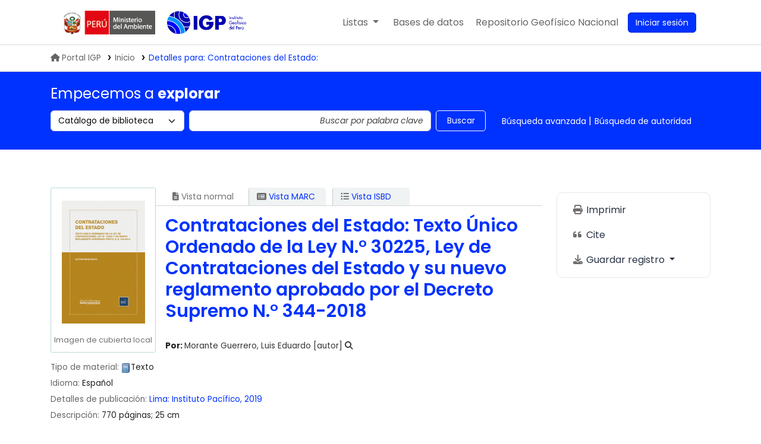

--- FILE ---
content_type: text/javascript
request_url: https://biblioteca.igp.gob.pe/opac-tmpl/lib/greybox/gb_scripts_24.1100000.js
body_size: 3253
content:
var GB_CURRENT=null;
GB_hide=function(){
GB_CURRENT.hide();
};
GreyBox=new AJS.Class({init:function(_1){
this.use_fx=AJS.fx;
this.type="page";
this.overlay_click_close=false;
this.salt=0;
this.root_dir=GB_ROOT_DIR;
this.callback_fns=[];
this.reload_on_close=false;
this.src_loader=this.root_dir+"loader_frame.html";
var _2=window.location.hostname.indexOf("www");
var _3=this.src_loader.indexOf("www");
if(_2!=-1&&_3==-1){
this.src_loader=this.src_loader.replace("://","://www.");
}
if(_2==-1&&_3!=-1){
this.src_loader=this.src_loader.replace("://www.","://");
}
this.show_loading=true;
AJS.update(this,_1);
},addCallback:function(fn){
if(fn){
this.callback_fns.push(fn);
}
},show:function(_5){
GB_CURRENT=this;
this.url=_5;
var _6=[AJS.$bytc("object"),AJS.$bytc("select")];
AJS.map(AJS.flattenList(_6),function(_7){
_7.style.visibility="hidden";
});
this.createElements();
return false;
},hide:function(){
var _8=this.callback_fns;
if(_8!=[]){
AJS.map(_8,function(fn){
fn();
});
}
this.onHide();
if(this.use_fx){
var _a=this.overlay;
AJS.fx.fadeOut(this.overlay,{onComplete:function(){
AJS.removeElement(_a);
_a=null;
},duration:300});
AJS.removeElement(this.g_window);
}else{
AJS.removeElement(this.g_window,this.overlay);
}
this.removeFrame();
AJS.REV(window,"scroll",_GB_setOverlayDimension);
AJS.REV(window,"resize",_GB_update);
var _b=[AJS.$bytc("object"),AJS.$bytc("select")];
AJS.map(AJS.flattenList(_b),function(_c){
_c.style.visibility="visible";
});
GB_CURRENT=null;
if(this.reload_on_close){
window.location.reload();
}
},update:function(){
this.setOverlayDimension();
this.setFrameSize();
this.setWindowPosition();
},createElements:function(){
this.initOverlay();
this.g_window=AJS.DIV({"id":"GB_window"});
AJS.hideElement(this.g_window);
AJS.getBody().insertBefore(this.g_window,this.overlay.nextSibling);
this.initFrame();
this.initHook();
this.update();
var me=this;
if(this.use_fx){
AJS.fx.fadeIn(this.overlay,{duration:300,to:0.7,onComplete:function(){
me.onShow();
AJS.showElement(me.g_window);
me.startLoading();
}});
}else{
AJS.setOpacity(this.overlay,0.7);
AJS.showElement(this.g_window);
this.onShow();
this.startLoading();
}
AJS.AEV(window,"scroll",_GB_setOverlayDimension);
AJS.AEV(window,"resize",_GB_update);
},removeFrame:function(){
try{
AJS.removeElement(this.iframe);
}
catch(e){
}
this.iframe=null;
},startLoading:function(){
this.iframe.src=this.src_loader+"?s="+this.salt++;
AJS.showElement(this.iframe);
},setOverlayDimension:function(){
var _e=AJS.getWindowSize();
if(AJS.isMozilla()||AJS.isOpera()){
AJS.setWidth(this.overlay,"100%");
}else{
AJS.setWidth(this.overlay,_e.w);
}
var _f=Math.max(AJS.getScrollTop()+_e.h,AJS.getScrollTop()+this.height);
if(_f<AJS.getScrollTop()){
AJS.setHeight(this.overlay,_f);
}else{
AJS.setHeight(this.overlay,AJS.getScrollTop()+_e.h);
}
},initOverlay:function(){
this.overlay=AJS.DIV({"id":"GB_overlay"});
if(this.overlay_click_close){
AJS.AEV(this.overlay,"click",GB_hide);
}
AJS.setOpacity(this.overlay,0);
AJS.getBody().insertBefore(this.overlay,AJS.getBody().firstChild);
},initFrame:function(){
if(!this.iframe){
var d={"name":"GB_frame","class":"GB_frame","frameBorder":0};
this.iframe=AJS.IFRAME(d);
this.middle_cnt=AJS.DIV({"class":"content"},this.iframe);
this.top_cnt=AJS.DIV();
this.bottom_cnt=AJS.DIV();
AJS.ACN(this.g_window,this.top_cnt,this.middle_cnt,this.bottom_cnt);
}
},onHide:function(){
},onShow:function(){
},setFrameSize:function(){
},setWindowPosition:function(){
},initHook:function(){
}});
_GB_update=function(){
if(GB_CURRENT){
GB_CURRENT.update();
}
};
_GB_setOverlayDimension=function(){
if(GB_CURRENT){
GB_CURRENT.setOverlayDimension();
}
};
AJS.preloadImages(GB_ROOT_DIR+"indicator.gif");
script_loaded=true;
var GB_SETS={};
function decoGreyboxLinks(){
var as=AJS.$bytc("a");
AJS.map(as,function(a){
if(a.getAttribute("href")&&a.getAttribute("rel")){
var rel=a.getAttribute("rel");
if(rel.indexOf("gb_")==0){
var _14=rel.match(/\w+/)[0];
var _15=rel.match(/\[(.*)\]/)[1];
var _16=0;
var _17={"caption":a.title||"","url":a.href};
if(_14=="gb_pageset"||_14=="gb_imageset"){
if(!GB_SETS[_15]){
GB_SETS[_15]=[];
}
GB_SETS[_15].push(_17);
_16=GB_SETS[_15].length;
}
if(_14=="gb_pageset"){
a.onclick=function(){
GB_showFullScreenSet(GB_SETS[_15],_16);
return false;
};
}
if(_14=="gb_imageset"){
a.onclick=function(){
GB_showImageSet(GB_SETS[_15],_16);
return false;
};
}
if(_14=="gb_image"){
a.onclick=function(){
GB_showImage(_17.caption,_17.url);
return false;
};
}
if(_14=="gb_page"){
a.onclick=function(){
var sp=_15.split(/, ?/);
GB_show(_17.caption,_17.url,parseInt(sp[1]),parseInt(sp[0]));
return false;
};
}
if(_14=="gb_page_fs"){
a.onclick=function(){
GB_showFullScreen(_17.caption,_17.url);
return false;
};
}
if(_14=="gb_page_center"){
a.onclick=function(){
var sp=_15.split(/, ?/);
GB_showCenter(_17.caption,_17.url,parseInt(sp[1]),parseInt(sp[0]));
return false;
};
}
}
}
});
}
AJS.AEV(window,"load",decoGreyboxLinks);
GB_showImage=function(_1a,url,_1c){
var _1d={width:300,height:300,type:"image",fullscreen:false,center_win:true,caption:_1a,callback_fn:_1c};
var win=new GB_Gallery(_1d);
return win.show(url);
};
GB_showPage=function(_1f,url,_21){
var _22={type:"page",caption:_1f,callback_fn:_21,fullscreen:true,center_win:false};
var win=new GB_Gallery(_22);
return win.show(url);
};
GB_Gallery=GreyBox.extend({init:function(_24){
this.parent({});
this.img_close=this.root_dir+"g_close.gif";
AJS.update(this,_24);
this.addCallback(this.callback_fn);
},initHook:function(){
AJS.addClass(this.g_window,"GB_Gallery");
var _25=AJS.DIV({"class":"inner"});
this.header=AJS.DIV({"class":"GB_header"},_25);
AJS.setOpacity(this.header,0);
AJS.getBody().insertBefore(this.header,this.overlay.nextSibling);
var _26=AJS.TD({"id":"GB_caption","class":"caption","width":"40%"},this.caption);
var _27=AJS.TD({"id":"GB_middle","class":"middle","width":"20%"});
var _28=AJS.IMG({"src":this.img_close});
AJS.AEV(_28,"click",GB_hide);
var _29=AJS.TD({"class":"close","width":"40%"},_28);
var _2a=AJS.TBODY(AJS.TR(_26,_27,_29));
var _2b=AJS.TABLE({"cellspacing":"0","cellpadding":0,"border":0},_2a);
AJS.ACN(_25,_2b);
if(this.fullscreen){
AJS.AEV(window,"scroll",AJS.$b(this.setWindowPosition,this));
}else{
AJS.AEV(window,"scroll",AJS.$b(this._setHeaderPos,this));
}
},setFrameSize:function(){
var _2c=this.overlay.offsetWidth;
var _2d=AJS.getWindowSize();
if(this.fullscreen){
this.width=_2c-40;
this.height=_2d.h-80;
}
AJS.setWidth(this.iframe,this.width);
AJS.setHeight(this.iframe,this.height);
AJS.setWidth(this.header,_2c);
},_setHeaderPos:function(){
AJS.setTop(this.header,AJS.getScrollTop()+10);
},setWindowPosition:function(){
var _2e=this.overlay.offsetWidth;
var _2f=AJS.getWindowSize();
AJS.setLeft(this.g_window,((_2e-50-this.width)/2));
var _30=AJS.getScrollTop()+55;
if(!this.center_win){
AJS.setTop(this.g_window,_30);
}else{
var fl=((_2f.h-this.height)/2)+20+AJS.getScrollTop();
if(fl<0){
fl=0;
}
if(_30>fl){
fl=_30;
}
AJS.setTop(this.g_window,fl);
}
this._setHeaderPos();
},onHide:function(){
AJS.removeElement(this.header);
AJS.removeClass(this.g_window,"GB_Gallery");
},onShow:function(){
if(this.use_fx){
AJS.fx.fadeIn(this.header,{to:1});
}else{
AJS.setOpacity(this.header,1);
}
}});
AJS.preloadImages(GB_ROOT_DIR+"g_close.gif");
GB_showFullScreenSet=function(set,_33,_34){
var _35={type:"page",fullscreen:true,center_win:false};
var _36=new GB_Sets(_35,set);
_36.addCallback(_34);
_36.showSet(_33-1);
return false;
};
GB_showImageSet=function(set,_38,_39){
var _3a={type:"image",fullscreen:false,center_win:true,width:300,height:300};
var _3b=new GB_Sets(_3a,set);
_3b.addCallback(_39);
_3b.showSet(_38-1);
return false;
};
GB_Sets=GB_Gallery.extend({init:function(_3c,set){
this.parent(_3c);
if(!this.img_next){
this.img_next=this.root_dir+"next.gif";
}
if(!this.img_prev){
this.img_prev=this.root_dir+"prev.gif";
}
this.current_set=set;
},showSet:function(_3e){
this.current_index=_3e;
var _3f=this.current_set[this.current_index];
this.show(_3f.url);
this._setCaption(_3f.caption);
this.btn_prev=AJS.IMG({"class":"left",src:this.img_prev});
this.btn_next=AJS.IMG({"class":"right",src:this.img_next});
AJS.AEV(this.btn_prev,"click",AJS.$b(this.switchPrev,this));
AJS.AEV(this.btn_next,"click",AJS.$b(this.switchNext,this));
GB_STATUS=AJS.SPAN({"class":"GB_navStatus"});
AJS.ACN(AJS.$("GB_middle"),this.btn_prev,GB_STATUS,this.btn_next);
this.updateStatus();
},updateStatus:function(){
AJS.setHTML(GB_STATUS,(this.current_index+1)+" / "+this.current_set.length);
if(this.current_index==0){
AJS.addClass(this.btn_prev,"disabled");
}else{
AJS.removeClass(this.btn_prev,"disabled");
}
if(this.current_index==this.current_set.length-1){
AJS.addClass(this.btn_next,"disabled");
}else{
AJS.removeClass(this.btn_next,"disabled");
}
},_setCaption:function(_40){
AJS.setHTML(AJS.$("GB_caption"),_40);
},updateFrame:function(){
var _41=this.current_set[this.current_index];
this._setCaption(_41.caption);
this.url=_41.url;
this.startLoading();
},switchPrev:function(){
if(this.current_index!=0){
this.current_index--;
this.updateFrame();
this.updateStatus();
}
},switchNext:function(){
if(this.current_index!=this.current_set.length-1){
this.current_index++;
this.updateFrame();
this.updateStatus();
}
}});
AJS.AEV(window,"load",function(){
AJS.preloadImages(GB_ROOT_DIR+"next.gif",GB_ROOT_DIR+"prev.gif");
});
GB_show=function(_42,url,_44,_45,_46){
var _47={caption:_42,height:_44||500,width:_45||500,fullscreen:false,callback_fn:_46};
var win=new GB_Window(_47);
return win.show(url);
};
GB_showCenter=function(_49,url,_4b,_4c,_4d){
var _4e={caption:_49,center_win:true,height:_4b||500,width:_4c||500,fullscreen:false,callback_fn:_4d};
var win=new GB_Window(_4e);
return win.show(url);
};
GB_showFullScreen=function(_50,url,_52){
var _53={caption:_50,fullscreen:true,callback_fn:_52};
var win=new GB_Window(_53);
return win.show(url);
};
GB_Window=GreyBox.extend({init:function(_55){
this.parent({});
this.img_header=this.root_dir+"header_bg.gif";
this.img_close=this.root_dir+"w_close.gif";
this.show_close_img=true;
AJS.update(this,_55);
this.addCallback(this.callback_fn);
},initHook:function(){
AJS.addClass(this.g_window,"GB_Window");
this.header=AJS.TABLE({"class":"header"});
this.header.style.backgroundImage="url("+this.img_header+")";
var _56=AJS.TD({"class":"caption"},this.caption);
var _57=AJS.TD({"class":"close"});
if(this.show_close_img){
var _58=AJS.IMG({"src":this.img_close});
var _59=AJS.SPAN("Close");
var btn=AJS.DIV(_58,_59);
AJS.AEV([_58,_59],"mouseover",function(){
AJS.addClass(_59,"on");
});
AJS.AEV([_58,_59],"mouseout",function(){
AJS.removeClass(_59,"on");
});
AJS.AEV([_58,_59],"mousedown",function(){
AJS.addClass(_59,"click");
});
AJS.AEV([_58,_59],"mouseup",function(){
AJS.removeClass(_59,"click");
});
AJS.AEV([_58,_59],"click",GB_hide);
AJS.ACN(_57,btn);
}
tbody_header=AJS.TBODY();
AJS.ACN(tbody_header,AJS.TR(_56,_57));
AJS.ACN(this.header,tbody_header);
AJS.ACN(this.top_cnt,this.header);
if(this.fullscreen){
AJS.AEV(window,"scroll",AJS.$b(this.setWindowPosition,this));
}
},setFrameSize:function(){
if(this.fullscreen){
var _5b=AJS.getWindowSize();
overlay_h=_5b.h;
this.width=Math.round(this.overlay.offsetWidth-(this.overlay.offsetWidth/100)*10);
this.height=Math.round(overlay_h-(overlay_h/100)*10);
}
AJS.setWidth(this.header,this.width+6);
AJS.setWidth(this.iframe,this.width);
AJS.setHeight(this.iframe,this.height);
},setWindowPosition:function(){
var _5c=AJS.getWindowSize();
AJS.setLeft(this.g_window,((_5c.w-this.width)/2)-13);
if(!this.center_win){
AJS.setTop(this.g_window,AJS.getScrollTop());
}else{
var fl=((_5c.h-this.height)/2)-20+AJS.getScrollTop();
if(fl<0){
fl=0;
}
AJS.setTop(this.g_window,fl);
}
}});
AJS.preloadImages(GB_ROOT_DIR+"w_close.gif",GB_ROOT_DIR+"header_bg.gif");


script_loaded=true;